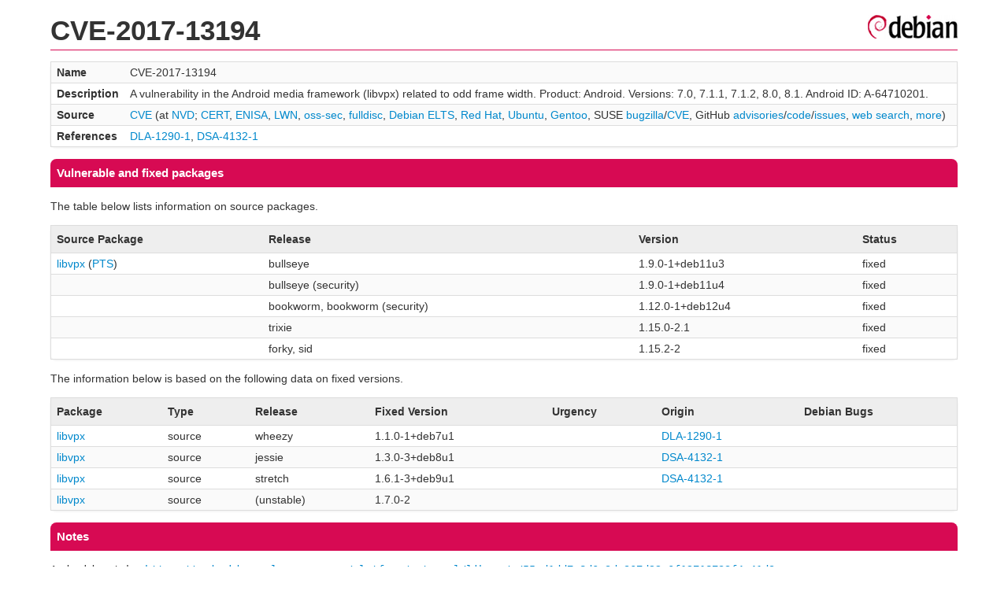

--- FILE ---
content_type: text/html; charset=UTF-8
request_url: https://security-tracker.debian.org/tracker/CVE-2017-13194
body_size: 1240
content:
<!DOCTYPE html>
<html><head><link type="text/css" rel="stylesheet" href="/tracker/style.css"> </link><script type="text/javascript" src="/tracker/script.js"> </script><title>CVE-2017-13194</title></head><body><header><h1>CVE-2017-13194</h1></header><table><tr><td><b>Name</b></td><td>CVE-2017-13194</td></tr><tr><td><b>Description</b></td><td>A vulnerability in the Android media framework (libvpx) related to odd frame width. Product: Android. Versions: 7.0, 7.1.1, 7.1.2, 8.0, 8.1. Android ID: A-64710201.</td></tr><tr><td><b>Source</b></td><td><a href="https://www.cve.org/CVERecord?id=CVE-2017-13194">CVE</a> (at <a href="https://nvd.nist.gov/vuln/detail/CVE-2017-13194">NVD</a>; <a href="https://www.kb.cert.org/vuls/byid?searchview=&amp;query=CVE-2017-13194">CERT</a>, <a href="https://euvd.enisa.europa.eu/vulnerability/CVE-2017-13194">ENISA</a>, <a href="https://lwn.net/Search/DoSearch?words=CVE-2017-13194">LWN</a>, <a href="https://marc.info/?l=oss-security&amp;s=CVE-2017-13194">oss-sec</a>, <a href="https://marc.info/?l=full-disclosure&amp;s=CVE-2017-13194">fulldisc</a>, <a href="https://deb.freexian.com/extended-lts/tracker/CVE-2017-13194">Debian ELTS</a>, <a href="https://bugzilla.redhat.com/show_bug.cgi?id=CVE-2017-13194">Red Hat</a>, <a href="https://ubuntu.com/security/CVE-2017-13194">Ubuntu</a>, <a href="https://bugs.gentoo.org/show_bug.cgi?id=CVE-2017-13194">Gentoo</a>, SUSE <a href="https://bugzilla.suse.com/show_bug.cgi?id=CVE-2017-13194">bugzilla</a>/<a href="https://www.suse.com/security/cve/CVE-2017-13194/">CVE</a>, GitHub <a href="https://github.com/advisories?query=CVE-2017-13194">advisories</a>/<a href="https://github.com/search?type=Code&amp;q=%22CVE-2017-13194%22">code</a>/<a href="https://github.com/search?type=Issues&amp;q=%22CVE-2017-13194%22">issues</a>, <a href="https://duckduckgo.com/html?q=%22CVE-2017-13194%22">web search</a>, <a href="https://oss-security.openwall.org/wiki/vendors">more</a>)</td></tr><tr><td><b>References</b></td><td><a href="/tracker/DLA-1290-1">DLA-1290-1</a>, <a href="/tracker/DSA-4132-1">DSA-4132-1</a></td></tr></table><h2>Vulnerable and fixed packages</h2><p>The table below lists information on source packages.</p><table><tr><th>Source Package</th><th>Release</th><th>Version</th><th>Status</th></tr><tr><td><a href="/tracker/source-package/libvpx">libvpx</a> (<a href="https://tracker.debian.org/pkg/libvpx">PTS</a>)</td><td>bullseye</td><td>1.9.0-1+deb11u3</td><td>fixed</td></tr><tr><td></td><td>bullseye (security)</td><td>1.9.0-1+deb11u4</td><td>fixed</td></tr><tr><td></td><td>bookworm, bookworm (security)</td><td>1.12.0-1+deb12u4</td><td>fixed</td></tr><tr><td></td><td>trixie</td><td>1.15.0-2.1</td><td>fixed</td></tr><tr><td></td><td>forky, sid</td><td>1.15.2-2</td><td>fixed</td></tr></table><p>The information below is based on the following data on fixed versions.</p><table><tr><th>Package</th><th>Type</th><th>Release</th><th>Fixed Version</th><th>Urgency</th><th>Origin</th><th>Debian Bugs</th></tr><tr><td><a href="/tracker/source-package/libvpx">libvpx</a></td><td>source</td><td>wheezy</td><td>1.1.0-1+deb7u1</td><td></td><td><a href="/tracker/DLA-1290-1">DLA-1290-1</a></td><td></td></tr><tr><td><a href="/tracker/source-package/libvpx">libvpx</a></td><td>source</td><td>jessie</td><td>1.3.0-3+deb8u1</td><td></td><td><a href="/tracker/DSA-4132-1">DSA-4132-1</a></td><td></td></tr><tr><td><a href="/tracker/source-package/libvpx">libvpx</a></td><td>source</td><td>stretch</td><td>1.6.1-3+deb9u1</td><td></td><td><a href="/tracker/DSA-4132-1">DSA-4132-1</a></td><td></td></tr><tr><td><a href="/tracker/source-package/libvpx">libvpx</a></td><td>source</td><td>(unstable)</td><td>1.7.0-2</td><td></td><td></td><td></td></tr></table><h2>Notes</h2><pre>Android patch: <a href="https://android.googlesource.com/platform/external/libvpx/+/55cd1dd7c8d0a3de907d22e0f12718733f4e41d9">https://android.googlesource.com/platform/external/libvpx/+/55cd1dd7c8d0a3de907d22e0f12718733f4e41d9</a><br/></pre><hr/><form method="get" id="searchform" action="/tracker/">Search for package or bug name: <input type="text" name="query" onkeyup="onSearch(this.value)" onmousemove="onSearch(this.value)"/><input type="submit" value="Go"/> <a href="/tracker/data/report">Reporting problems</a></form><footer><p><a href="/tracker/">Home</a> - <a href="https://www.debian.org/security/">Debian Security</a> - <a href="https://salsa.debian.org/security-tracker-team/security-tracker/blob/master/bin/tracker_service.py">Source</a> <a href="https://salsa.debian.org/security-tracker-team/security-tracker">(Git)</a></p></footer></body></html>